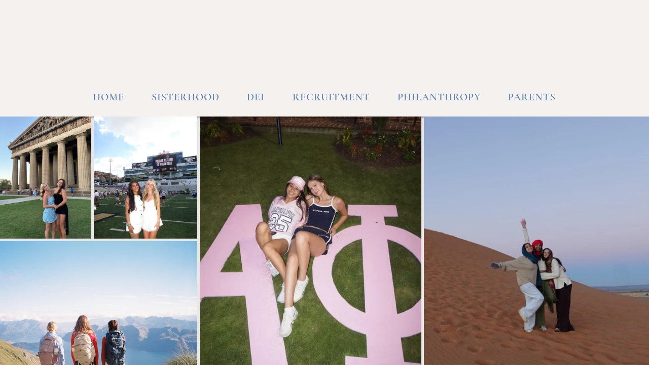

--- FILE ---
content_type: text/css; charset=utf-8
request_url: https://www.gtalphaphi.com/_serverless/pro-gallery-css-v4-server/layoutCss?ver=2&id=comp-lacqnr1k&items=4042_1512_2016%7C3607_1536_1815%7C3841_1818_1228%7C3480_1080_1256%7C3533_1206_1323%7C3584_1080_1616%7C3518_1536_2048%7C3687_1053_1424%7C3710_1366_2048%7C3837_2048_1344%7C3704_1536_2048%7C3623_1536_2048%7C3869_1536_2048%7C3524_1536_2048&container=230_1280_508.5_720&options=layoutParams_cropRatio:1%7ClayoutParams_structure_galleryRatio_value:0%7ClayoutParams_repeatingGroupTypes:%7ClayoutParams_gallerySpacing:0%7CgroupTypes:1,2h,2v,3t,3b,3l,3r%7CnumberOfImagesPerRow:3%7CcollageAmount:0.8%7CtextsVerticalPadding:0%7CtextsHorizontalPadding:0%7CcalculateTextBoxHeightMode:MANUAL%7CtargetItemSize:845%7CcubeRatio:1%7CexternalInfoHeight:0%7CexternalInfoWidth:0%7CisRTL:false%7CisVertical:false%7CminItemSize:120%7CgroupSize:3%7CchooseBestGroup:true%7CcubeImages:false%7CcubeType:fill%7CsmartCrop:false%7CcollageDensity:0.8%7CimageMargin:5%7ChasThumbnails:false%7CgalleryThumbnailsAlignment:bottom%7CgridStyle:0%7CtitlePlacement:SHOW_ON_HOVER%7CarrowsSize:23%7CslideshowInfoSize:200%7CimageInfoType:NO_BACKGROUND%7CtextBoxHeight:0%7CscrollDirection:1%7CgalleryLayout:0%7CgallerySizeType:smart%7CgallerySize:69%7CcropOnlyFill:false%7CnumberOfImagesPerCol:1%7CgroupsPerStrip:0%7Cscatter:0%7CenableInfiniteScroll:true%7CthumbnailSpacings:0%7CarrowsPosition:0%7CthumbnailSize:120%7CcalculateTextBoxWidthMode:PERCENT%7CtextBoxWidthPercent:50%7CuseMaxDimensions:false%7CrotatingGroupTypes:%7CfixedColumns:0%7CrotatingCropRatios:%7CgallerySizePx:0%7CplaceGroupsLtr:false
body_size: 197
content:
#pro-gallery-comp-lacqnr1k .pro-gallery-parent-container{ width: 1280px !important; height: 509px !important; } #pro-gallery-comp-lacqnr1k [data-hook="item-container"][data-idx="0"].gallery-item-container{opacity: 1 !important;display: block !important;transition: opacity .2s ease !important;top: 0px !important;left: 0px !important;right: auto !important;height: 241px !important;width: 180px !important;} #pro-gallery-comp-lacqnr1k [data-hook="item-container"][data-idx="0"] .gallery-item-common-info-outer{height: 100% !important;} #pro-gallery-comp-lacqnr1k [data-hook="item-container"][data-idx="0"] .gallery-item-common-info{height: 100% !important;width: 100% !important;} #pro-gallery-comp-lacqnr1k [data-hook="item-container"][data-idx="0"] .gallery-item-wrapper{width: 180px !important;height: 241px !important;margin: 0 !important;} #pro-gallery-comp-lacqnr1k [data-hook="item-container"][data-idx="0"] .gallery-item-content{width: 180px !important;height: 241px !important;margin: 0px 0px !important;opacity: 1 !important;} #pro-gallery-comp-lacqnr1k [data-hook="item-container"][data-idx="0"] .gallery-item-hover{width: 180px !important;height: 241px !important;opacity: 1 !important;} #pro-gallery-comp-lacqnr1k [data-hook="item-container"][data-idx="0"] .item-hover-flex-container{width: 180px !important;height: 241px !important;margin: 0px 0px !important;opacity: 1 !important;} #pro-gallery-comp-lacqnr1k [data-hook="item-container"][data-idx="0"] .gallery-item-wrapper img{width: 100% !important;height: 100% !important;opacity: 1 !important;} #pro-gallery-comp-lacqnr1k [data-hook="item-container"][data-idx="1"].gallery-item-container{opacity: 1 !important;display: block !important;transition: opacity .2s ease !important;top: 0px !important;left: 185px !important;right: auto !important;height: 241px !important;width: 204px !important;} #pro-gallery-comp-lacqnr1k [data-hook="item-container"][data-idx="1"] .gallery-item-common-info-outer{height: 100% !important;} #pro-gallery-comp-lacqnr1k [data-hook="item-container"][data-idx="1"] .gallery-item-common-info{height: 100% !important;width: 100% !important;} #pro-gallery-comp-lacqnr1k [data-hook="item-container"][data-idx="1"] .gallery-item-wrapper{width: 204px !important;height: 241px !important;margin: 0 !important;} #pro-gallery-comp-lacqnr1k [data-hook="item-container"][data-idx="1"] .gallery-item-content{width: 204px !important;height: 241px !important;margin: 0px 0px !important;opacity: 1 !important;} #pro-gallery-comp-lacqnr1k [data-hook="item-container"][data-idx="1"] .gallery-item-hover{width: 204px !important;height: 241px !important;opacity: 1 !important;} #pro-gallery-comp-lacqnr1k [data-hook="item-container"][data-idx="1"] .item-hover-flex-container{width: 204px !important;height: 241px !important;margin: 0px 0px !important;opacity: 1 !important;} #pro-gallery-comp-lacqnr1k [data-hook="item-container"][data-idx="1"] .gallery-item-wrapper img{width: 100% !important;height: 100% !important;opacity: 1 !important;} #pro-gallery-comp-lacqnr1k [data-hook="item-container"][data-idx="2"].gallery-item-container{opacity: 1 !important;display: block !important;transition: opacity .2s ease !important;top: 246px !important;left: 0px !important;right: auto !important;height: 263px !important;width: 389px !important;} #pro-gallery-comp-lacqnr1k [data-hook="item-container"][data-idx="2"] .gallery-item-common-info-outer{height: 100% !important;} #pro-gallery-comp-lacqnr1k [data-hook="item-container"][data-idx="2"] .gallery-item-common-info{height: 100% !important;width: 100% !important;} #pro-gallery-comp-lacqnr1k [data-hook="item-container"][data-idx="2"] .gallery-item-wrapper{width: 389px !important;height: 263px !important;margin: 0 !important;} #pro-gallery-comp-lacqnr1k [data-hook="item-container"][data-idx="2"] .gallery-item-content{width: 389px !important;height: 263px !important;margin: 0px 0px !important;opacity: 1 !important;} #pro-gallery-comp-lacqnr1k [data-hook="item-container"][data-idx="2"] .gallery-item-hover{width: 389px !important;height: 263px !important;opacity: 1 !important;} #pro-gallery-comp-lacqnr1k [data-hook="item-container"][data-idx="2"] .item-hover-flex-container{width: 389px !important;height: 263px !important;margin: 0px 0px !important;opacity: 1 !important;} #pro-gallery-comp-lacqnr1k [data-hook="item-container"][data-idx="2"] .gallery-item-wrapper img{width: 100% !important;height: 100% !important;opacity: 1 !important;} #pro-gallery-comp-lacqnr1k [data-hook="item-container"][data-idx="3"].gallery-item-container{opacity: 1 !important;display: block !important;transition: opacity .2s ease !important;top: 0px !important;left: 394px !important;right: auto !important;height: 509px !important;width: 437px !important;} #pro-gallery-comp-lacqnr1k [data-hook="item-container"][data-idx="3"] .gallery-item-common-info-outer{height: 100% !important;} #pro-gallery-comp-lacqnr1k [data-hook="item-container"][data-idx="3"] .gallery-item-common-info{height: 100% !important;width: 100% !important;} #pro-gallery-comp-lacqnr1k [data-hook="item-container"][data-idx="3"] .gallery-item-wrapper{width: 437px !important;height: 509px !important;margin: 0 !important;} #pro-gallery-comp-lacqnr1k [data-hook="item-container"][data-idx="3"] .gallery-item-content{width: 437px !important;height: 509px !important;margin: 0px 0px !important;opacity: 1 !important;} #pro-gallery-comp-lacqnr1k [data-hook="item-container"][data-idx="3"] .gallery-item-hover{width: 437px !important;height: 509px !important;opacity: 1 !important;} #pro-gallery-comp-lacqnr1k [data-hook="item-container"][data-idx="3"] .item-hover-flex-container{width: 437px !important;height: 509px !important;margin: 0px 0px !important;opacity: 1 !important;} #pro-gallery-comp-lacqnr1k [data-hook="item-container"][data-idx="3"] .gallery-item-wrapper img{width: 100% !important;height: 100% !important;opacity: 1 !important;} #pro-gallery-comp-lacqnr1k [data-hook="item-container"][data-idx="4"].gallery-item-container{opacity: 1 !important;display: block !important;transition: opacity .2s ease !important;top: 0px !important;left: 836px !important;right: auto !important;height: 509px !important;width: 464px !important;} #pro-gallery-comp-lacqnr1k [data-hook="item-container"][data-idx="4"] .gallery-item-common-info-outer{height: 100% !important;} #pro-gallery-comp-lacqnr1k [data-hook="item-container"][data-idx="4"] .gallery-item-common-info{height: 100% !important;width: 100% !important;} #pro-gallery-comp-lacqnr1k [data-hook="item-container"][data-idx="4"] .gallery-item-wrapper{width: 464px !important;height: 509px !important;margin: 0 !important;} #pro-gallery-comp-lacqnr1k [data-hook="item-container"][data-idx="4"] .gallery-item-content{width: 464px !important;height: 509px !important;margin: 0px 0px !important;opacity: 1 !important;} #pro-gallery-comp-lacqnr1k [data-hook="item-container"][data-idx="4"] .gallery-item-hover{width: 464px !important;height: 509px !important;opacity: 1 !important;} #pro-gallery-comp-lacqnr1k [data-hook="item-container"][data-idx="4"] .item-hover-flex-container{width: 464px !important;height: 509px !important;margin: 0px 0px !important;opacity: 1 !important;} #pro-gallery-comp-lacqnr1k [data-hook="item-container"][data-idx="4"] .gallery-item-wrapper img{width: 100% !important;height: 100% !important;opacity: 1 !important;} #pro-gallery-comp-lacqnr1k [data-hook="item-container"][data-idx="5"].gallery-item-container{opacity: 1 !important;display: block !important;transition: opacity .2s ease !important;top: 0px !important;left: 1305px !important;right: auto !important;height: 509px !important;width: 340px !important;} #pro-gallery-comp-lacqnr1k [data-hook="item-container"][data-idx="5"] .gallery-item-common-info-outer{height: 100% !important;} #pro-gallery-comp-lacqnr1k [data-hook="item-container"][data-idx="5"] .gallery-item-common-info{height: 100% !important;width: 100% !important;} #pro-gallery-comp-lacqnr1k [data-hook="item-container"][data-idx="5"] .gallery-item-wrapper{width: 340px !important;height: 509px !important;margin: 0 !important;} #pro-gallery-comp-lacqnr1k [data-hook="item-container"][data-idx="5"] .gallery-item-content{width: 340px !important;height: 509px !important;margin: 0px 0px !important;opacity: 1 !important;} #pro-gallery-comp-lacqnr1k [data-hook="item-container"][data-idx="5"] .gallery-item-hover{width: 340px !important;height: 509px !important;opacity: 1 !important;} #pro-gallery-comp-lacqnr1k [data-hook="item-container"][data-idx="5"] .item-hover-flex-container{width: 340px !important;height: 509px !important;margin: 0px 0px !important;opacity: 1 !important;} #pro-gallery-comp-lacqnr1k [data-hook="item-container"][data-idx="5"] .gallery-item-wrapper img{width: 100% !important;height: 100% !important;opacity: 1 !important;} #pro-gallery-comp-lacqnr1k [data-hook="item-container"][data-idx="6"]{display: none !important;} #pro-gallery-comp-lacqnr1k [data-hook="item-container"][data-idx="7"]{display: none !important;} #pro-gallery-comp-lacqnr1k [data-hook="item-container"][data-idx="8"]{display: none !important;} #pro-gallery-comp-lacqnr1k [data-hook="item-container"][data-idx="9"]{display: none !important;} #pro-gallery-comp-lacqnr1k [data-hook="item-container"][data-idx="10"]{display: none !important;} #pro-gallery-comp-lacqnr1k [data-hook="item-container"][data-idx="11"]{display: none !important;} #pro-gallery-comp-lacqnr1k [data-hook="item-container"][data-idx="12"]{display: none !important;} #pro-gallery-comp-lacqnr1k [data-hook="item-container"][data-idx="13"]{display: none !important;} #pro-gallery-comp-lacqnr1k .pro-gallery-prerender{height:509px !important;}#pro-gallery-comp-lacqnr1k {height:509px !important; width:1280px !important;}#pro-gallery-comp-lacqnr1k .pro-gallery-margin-container {height:509px !important;}#pro-gallery-comp-lacqnr1k .one-row:not(.thumbnails-gallery) {height:511px !important; width:1285px !important;}#pro-gallery-comp-lacqnr1k .one-row:not(.thumbnails-gallery) .gallery-horizontal-scroll {height:511px !important;}#pro-gallery-comp-lacqnr1k .pro-gallery-parent-container:not(.gallery-slideshow) [data-hook=group-view] .item-link-wrapper::before {height:511px !important; width:1285px !important;}#pro-gallery-comp-lacqnr1k .pro-gallery-parent-container {height:509px !important; width:1280px !important;}